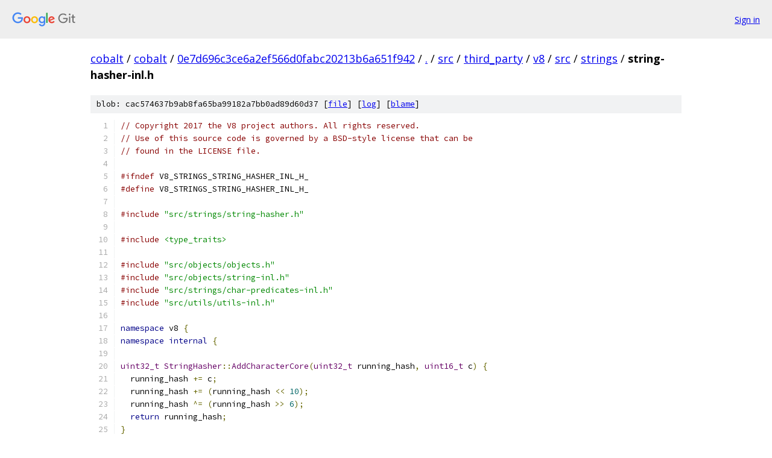

--- FILE ---
content_type: text/html; charset=utf-8
request_url: https://cobalt.googlesource.com/cobalt/+/0e7d696c3ce6a2ef566d0fabc20213b6a651f942/src/third_party/v8/src/strings/string-hasher-inl.h
body_size: 4473
content:
<!DOCTYPE html><html lang="en"><head><meta charset="utf-8"><meta name="viewport" content="width=device-width, initial-scale=1"><title>src/third_party/v8/src/strings/string-hasher-inl.h - cobalt - Git at Google</title><link rel="stylesheet" type="text/css" href="/+static/base.css"><link rel="stylesheet" type="text/css" href="/+static/prettify/prettify.css"><!-- default customHeadTagPart --></head><body class="Site"><header class="Site-header"><div class="Header"><a class="Header-image" href="/"><img src="//www.gstatic.com/images/branding/lockups/2x/lockup_git_color_108x24dp.png" width="108" height="24" alt="Google Git"></a><div class="Header-menu"> <a class="Header-menuItem" href="https://accounts.google.com/AccountChooser?faa=1&amp;continue=https://cobalt.googlesource.com/login/cobalt/%2B/0e7d696c3ce6a2ef566d0fabc20213b6a651f942/src/third_party/v8/src/strings/string-hasher-inl.h">Sign in</a> </div></div></header><div class="Site-content"><div class="Container "><div class="Breadcrumbs"><a class="Breadcrumbs-crumb" href="/?format=HTML">cobalt</a> / <a class="Breadcrumbs-crumb" href="/cobalt/">cobalt</a> / <a class="Breadcrumbs-crumb" href="/cobalt/+/0e7d696c3ce6a2ef566d0fabc20213b6a651f942">0e7d696c3ce6a2ef566d0fabc20213b6a651f942</a> / <a class="Breadcrumbs-crumb" href="/cobalt/+/0e7d696c3ce6a2ef566d0fabc20213b6a651f942/">.</a> / <a class="Breadcrumbs-crumb" href="/cobalt/+/0e7d696c3ce6a2ef566d0fabc20213b6a651f942/src">src</a> / <a class="Breadcrumbs-crumb" href="/cobalt/+/0e7d696c3ce6a2ef566d0fabc20213b6a651f942/src/third_party">third_party</a> / <a class="Breadcrumbs-crumb" href="/cobalt/+/0e7d696c3ce6a2ef566d0fabc20213b6a651f942/src/third_party/v8">v8</a> / <a class="Breadcrumbs-crumb" href="/cobalt/+/0e7d696c3ce6a2ef566d0fabc20213b6a651f942/src/third_party/v8/src">src</a> / <a class="Breadcrumbs-crumb" href="/cobalt/+/0e7d696c3ce6a2ef566d0fabc20213b6a651f942/src/third_party/v8/src/strings">strings</a> / <span class="Breadcrumbs-crumb">string-hasher-inl.h</span></div><div class="u-sha1 u-monospace BlobSha1">blob: cac574637b9ab8fa65ba99182a7bb0ad89d60d37 [<a href="/cobalt/+/0e7d696c3ce6a2ef566d0fabc20213b6a651f942/src/third_party/v8/src/strings/string-hasher-inl.h">file</a>] [<a href="/cobalt/+log/0e7d696c3ce6a2ef566d0fabc20213b6a651f942/src/third_party/v8/src/strings/string-hasher-inl.h">log</a>] [<a href="/cobalt/+blame/0e7d696c3ce6a2ef566d0fabc20213b6a651f942/src/third_party/v8/src/strings/string-hasher-inl.h">blame</a>]</div><table class="FileContents"><tr class="u-pre u-monospace FileContents-line"><td class="u-lineNum u-noSelect FileContents-lineNum" data-line-number="1"></td><td class="FileContents-lineContents" id="1"><span class="com">// Copyright 2017 the V8 project authors. All rights reserved.</span></td></tr><tr class="u-pre u-monospace FileContents-line"><td class="u-lineNum u-noSelect FileContents-lineNum" data-line-number="2"></td><td class="FileContents-lineContents" id="2"><span class="com">// Use of this source code is governed by a BSD-style license that can be</span></td></tr><tr class="u-pre u-monospace FileContents-line"><td class="u-lineNum u-noSelect FileContents-lineNum" data-line-number="3"></td><td class="FileContents-lineContents" id="3"><span class="com">// found in the LICENSE file.</span></td></tr><tr class="u-pre u-monospace FileContents-line"><td class="u-lineNum u-noSelect FileContents-lineNum" data-line-number="4"></td><td class="FileContents-lineContents" id="4"></td></tr><tr class="u-pre u-monospace FileContents-line"><td class="u-lineNum u-noSelect FileContents-lineNum" data-line-number="5"></td><td class="FileContents-lineContents" id="5"><span class="com">#ifndef</span><span class="pln"> V8_STRINGS_STRING_HASHER_INL_H_</span></td></tr><tr class="u-pre u-monospace FileContents-line"><td class="u-lineNum u-noSelect FileContents-lineNum" data-line-number="6"></td><td class="FileContents-lineContents" id="6"><span class="com">#define</span><span class="pln"> V8_STRINGS_STRING_HASHER_INL_H_</span></td></tr><tr class="u-pre u-monospace FileContents-line"><td class="u-lineNum u-noSelect FileContents-lineNum" data-line-number="7"></td><td class="FileContents-lineContents" id="7"></td></tr><tr class="u-pre u-monospace FileContents-line"><td class="u-lineNum u-noSelect FileContents-lineNum" data-line-number="8"></td><td class="FileContents-lineContents" id="8"><span class="com">#include</span><span class="pln"> </span><span class="str">&quot;src/strings/string-hasher.h&quot;</span></td></tr><tr class="u-pre u-monospace FileContents-line"><td class="u-lineNum u-noSelect FileContents-lineNum" data-line-number="9"></td><td class="FileContents-lineContents" id="9"></td></tr><tr class="u-pre u-monospace FileContents-line"><td class="u-lineNum u-noSelect FileContents-lineNum" data-line-number="10"></td><td class="FileContents-lineContents" id="10"><span class="com">#include</span><span class="pln"> </span><span class="str">&lt;type_traits&gt;</span></td></tr><tr class="u-pre u-monospace FileContents-line"><td class="u-lineNum u-noSelect FileContents-lineNum" data-line-number="11"></td><td class="FileContents-lineContents" id="11"></td></tr><tr class="u-pre u-monospace FileContents-line"><td class="u-lineNum u-noSelect FileContents-lineNum" data-line-number="12"></td><td class="FileContents-lineContents" id="12"><span class="com">#include</span><span class="pln"> </span><span class="str">&quot;src/objects/objects.h&quot;</span></td></tr><tr class="u-pre u-monospace FileContents-line"><td class="u-lineNum u-noSelect FileContents-lineNum" data-line-number="13"></td><td class="FileContents-lineContents" id="13"><span class="com">#include</span><span class="pln"> </span><span class="str">&quot;src/objects/string-inl.h&quot;</span></td></tr><tr class="u-pre u-monospace FileContents-line"><td class="u-lineNum u-noSelect FileContents-lineNum" data-line-number="14"></td><td class="FileContents-lineContents" id="14"><span class="com">#include</span><span class="pln"> </span><span class="str">&quot;src/strings/char-predicates-inl.h&quot;</span></td></tr><tr class="u-pre u-monospace FileContents-line"><td class="u-lineNum u-noSelect FileContents-lineNum" data-line-number="15"></td><td class="FileContents-lineContents" id="15"><span class="com">#include</span><span class="pln"> </span><span class="str">&quot;src/utils/utils-inl.h&quot;</span></td></tr><tr class="u-pre u-monospace FileContents-line"><td class="u-lineNum u-noSelect FileContents-lineNum" data-line-number="16"></td><td class="FileContents-lineContents" id="16"></td></tr><tr class="u-pre u-monospace FileContents-line"><td class="u-lineNum u-noSelect FileContents-lineNum" data-line-number="17"></td><td class="FileContents-lineContents" id="17"><span class="kwd">namespace</span><span class="pln"> v8 </span><span class="pun">{</span></td></tr><tr class="u-pre u-monospace FileContents-line"><td class="u-lineNum u-noSelect FileContents-lineNum" data-line-number="18"></td><td class="FileContents-lineContents" id="18"><span class="kwd">namespace</span><span class="pln"> </span><span class="kwd">internal</span><span class="pln"> </span><span class="pun">{</span></td></tr><tr class="u-pre u-monospace FileContents-line"><td class="u-lineNum u-noSelect FileContents-lineNum" data-line-number="19"></td><td class="FileContents-lineContents" id="19"></td></tr><tr class="u-pre u-monospace FileContents-line"><td class="u-lineNum u-noSelect FileContents-lineNum" data-line-number="20"></td><td class="FileContents-lineContents" id="20"><span class="typ">uint32_t</span><span class="pln"> </span><span class="typ">StringHasher</span><span class="pun">::</span><span class="typ">AddCharacterCore</span><span class="pun">(</span><span class="typ">uint32_t</span><span class="pln"> running_hash</span><span class="pun">,</span><span class="pln"> </span><span class="typ">uint16_t</span><span class="pln"> c</span><span class="pun">)</span><span class="pln"> </span><span class="pun">{</span></td></tr><tr class="u-pre u-monospace FileContents-line"><td class="u-lineNum u-noSelect FileContents-lineNum" data-line-number="21"></td><td class="FileContents-lineContents" id="21"><span class="pln">  running_hash </span><span class="pun">+=</span><span class="pln"> c</span><span class="pun">;</span></td></tr><tr class="u-pre u-monospace FileContents-line"><td class="u-lineNum u-noSelect FileContents-lineNum" data-line-number="22"></td><td class="FileContents-lineContents" id="22"><span class="pln">  running_hash </span><span class="pun">+=</span><span class="pln"> </span><span class="pun">(</span><span class="pln">running_hash </span><span class="pun">&lt;&lt;</span><span class="pln"> </span><span class="lit">10</span><span class="pun">);</span></td></tr><tr class="u-pre u-monospace FileContents-line"><td class="u-lineNum u-noSelect FileContents-lineNum" data-line-number="23"></td><td class="FileContents-lineContents" id="23"><span class="pln">  running_hash </span><span class="pun">^=</span><span class="pln"> </span><span class="pun">(</span><span class="pln">running_hash </span><span class="pun">&gt;&gt;</span><span class="pln"> </span><span class="lit">6</span><span class="pun">);</span></td></tr><tr class="u-pre u-monospace FileContents-line"><td class="u-lineNum u-noSelect FileContents-lineNum" data-line-number="24"></td><td class="FileContents-lineContents" id="24"><span class="pln">  </span><span class="kwd">return</span><span class="pln"> running_hash</span><span class="pun">;</span></td></tr><tr class="u-pre u-monospace FileContents-line"><td class="u-lineNum u-noSelect FileContents-lineNum" data-line-number="25"></td><td class="FileContents-lineContents" id="25"><span class="pun">}</span></td></tr><tr class="u-pre u-monospace FileContents-line"><td class="u-lineNum u-noSelect FileContents-lineNum" data-line-number="26"></td><td class="FileContents-lineContents" id="26"></td></tr><tr class="u-pre u-monospace FileContents-line"><td class="u-lineNum u-noSelect FileContents-lineNum" data-line-number="27"></td><td class="FileContents-lineContents" id="27"><span class="typ">uint32_t</span><span class="pln"> </span><span class="typ">StringHasher</span><span class="pun">::</span><span class="typ">GetHashCore</span><span class="pun">(</span><span class="typ">uint32_t</span><span class="pln"> running_hash</span><span class="pun">)</span><span class="pln"> </span><span class="pun">{</span></td></tr><tr class="u-pre u-monospace FileContents-line"><td class="u-lineNum u-noSelect FileContents-lineNum" data-line-number="28"></td><td class="FileContents-lineContents" id="28"><span class="pln">  running_hash </span><span class="pun">+=</span><span class="pln"> </span><span class="pun">(</span><span class="pln">running_hash </span><span class="pun">&lt;&lt;</span><span class="pln"> </span><span class="lit">3</span><span class="pun">);</span></td></tr><tr class="u-pre u-monospace FileContents-line"><td class="u-lineNum u-noSelect FileContents-lineNum" data-line-number="29"></td><td class="FileContents-lineContents" id="29"><span class="pln">  running_hash </span><span class="pun">^=</span><span class="pln"> </span><span class="pun">(</span><span class="pln">running_hash </span><span class="pun">&gt;&gt;</span><span class="pln"> </span><span class="lit">11</span><span class="pun">);</span></td></tr><tr class="u-pre u-monospace FileContents-line"><td class="u-lineNum u-noSelect FileContents-lineNum" data-line-number="30"></td><td class="FileContents-lineContents" id="30"><span class="pln">  running_hash </span><span class="pun">+=</span><span class="pln"> </span><span class="pun">(</span><span class="pln">running_hash </span><span class="pun">&lt;&lt;</span><span class="pln"> </span><span class="lit">15</span><span class="pun">);</span></td></tr><tr class="u-pre u-monospace FileContents-line"><td class="u-lineNum u-noSelect FileContents-lineNum" data-line-number="31"></td><td class="FileContents-lineContents" id="31"><span class="pln">  </span><span class="typ">int32_t</span><span class="pln"> hash </span><span class="pun">=</span><span class="pln"> </span><span class="kwd">static_cast</span><span class="str">&lt;int32_t&gt;</span><span class="pun">(</span><span class="pln">running_hash </span><span class="pun">&amp;</span><span class="pln"> </span><span class="typ">String</span><span class="pun">::</span><span class="pln">kHashBitMask</span><span class="pun">);</span></td></tr><tr class="u-pre u-monospace FileContents-line"><td class="u-lineNum u-noSelect FileContents-lineNum" data-line-number="32"></td><td class="FileContents-lineContents" id="32"><span class="pln">  </span><span class="typ">int32_t</span><span class="pln"> mask </span><span class="pun">=</span><span class="pln"> </span><span class="pun">(</span><span class="pln">hash </span><span class="pun">-</span><span class="pln"> </span><span class="lit">1</span><span class="pun">)</span><span class="pln"> </span><span class="pun">&gt;&gt;</span><span class="pln"> </span><span class="lit">31</span><span class="pun">;</span></td></tr><tr class="u-pre u-monospace FileContents-line"><td class="u-lineNum u-noSelect FileContents-lineNum" data-line-number="33"></td><td class="FileContents-lineContents" id="33"><span class="pln">  </span><span class="kwd">return</span><span class="pln"> running_hash </span><span class="pun">|</span><span class="pln"> </span><span class="pun">(</span><span class="pln">kZeroHash </span><span class="pun">&amp;</span><span class="pln"> mask</span><span class="pun">);</span></td></tr><tr class="u-pre u-monospace FileContents-line"><td class="u-lineNum u-noSelect FileContents-lineNum" data-line-number="34"></td><td class="FileContents-lineContents" id="34"><span class="pun">}</span></td></tr><tr class="u-pre u-monospace FileContents-line"><td class="u-lineNum u-noSelect FileContents-lineNum" data-line-number="35"></td><td class="FileContents-lineContents" id="35"></td></tr><tr class="u-pre u-monospace FileContents-line"><td class="u-lineNum u-noSelect FileContents-lineNum" data-line-number="36"></td><td class="FileContents-lineContents" id="36"><span class="typ">uint32_t</span><span class="pln"> </span><span class="typ">StringHasher</span><span class="pun">::</span><span class="typ">GetTrivialHash</span><span class="pun">(</span><span class="kwd">int</span><span class="pln"> length</span><span class="pun">)</span><span class="pln"> </span><span class="pun">{</span></td></tr><tr class="u-pre u-monospace FileContents-line"><td class="u-lineNum u-noSelect FileContents-lineNum" data-line-number="37"></td><td class="FileContents-lineContents" id="37"><span class="pln">  DCHECK_GT</span><span class="pun">(</span><span class="pln">length</span><span class="pun">,</span><span class="pln"> </span><span class="typ">String</span><span class="pun">::</span><span class="pln">kMaxHashCalcLength</span><span class="pun">);</span></td></tr><tr class="u-pre u-monospace FileContents-line"><td class="u-lineNum u-noSelect FileContents-lineNum" data-line-number="38"></td><td class="FileContents-lineContents" id="38"><span class="pln">  </span><span class="com">// The hash of a large string is simply computed from the length.</span></td></tr><tr class="u-pre u-monospace FileContents-line"><td class="u-lineNum u-noSelect FileContents-lineNum" data-line-number="39"></td><td class="FileContents-lineContents" id="39"><span class="pln">  </span><span class="com">// Ensure that the max length is small enough to be shifted without losing</span></td></tr><tr class="u-pre u-monospace FileContents-line"><td class="u-lineNum u-noSelect FileContents-lineNum" data-line-number="40"></td><td class="FileContents-lineContents" id="40"><span class="pln">  </span><span class="com">// information.</span></td></tr><tr class="u-pre u-monospace FileContents-line"><td class="u-lineNum u-noSelect FileContents-lineNum" data-line-number="41"></td><td class="FileContents-lineContents" id="41"><span class="pln">  STATIC_ASSERT</span><span class="pun">(</span><span class="kwd">base</span><span class="pun">::</span><span class="pln">bits</span><span class="pun">::</span><span class="typ">CountLeadingZeros32</span><span class="pun">(</span><span class="typ">String</span><span class="pun">::</span><span class="pln">kMaxLength</span><span class="pun">)</span><span class="pln"> </span><span class="pun">&gt;=</span></td></tr><tr class="u-pre u-monospace FileContents-line"><td class="u-lineNum u-noSelect FileContents-lineNum" data-line-number="42"></td><td class="FileContents-lineContents" id="42"><span class="pln">                </span><span class="typ">String</span><span class="pun">::</span><span class="pln">kHashShift</span><span class="pun">);</span></td></tr><tr class="u-pre u-monospace FileContents-line"><td class="u-lineNum u-noSelect FileContents-lineNum" data-line-number="43"></td><td class="FileContents-lineContents" id="43"><span class="pln">  </span><span class="typ">uint32_t</span><span class="pln"> hash </span><span class="pun">=</span><span class="pln"> </span><span class="kwd">static_cast</span><span class="str">&lt;uint32_t&gt;</span><span class="pun">(</span><span class="pln">length</span><span class="pun">);</span></td></tr><tr class="u-pre u-monospace FileContents-line"><td class="u-lineNum u-noSelect FileContents-lineNum" data-line-number="44"></td><td class="FileContents-lineContents" id="44"><span class="pln">  </span><span class="kwd">return</span><span class="pln"> </span><span class="pun">(</span><span class="pln">hash </span><span class="pun">&lt;&lt;</span><span class="pln"> </span><span class="typ">String</span><span class="pun">::</span><span class="pln">kHashShift</span><span class="pun">)</span><span class="pln"> </span><span class="pun">|</span><span class="pln"> </span><span class="typ">String</span><span class="pun">::</span><span class="pln">kIsNotIntegerIndexMask</span><span class="pun">;</span></td></tr><tr class="u-pre u-monospace FileContents-line"><td class="u-lineNum u-noSelect FileContents-lineNum" data-line-number="45"></td><td class="FileContents-lineContents" id="45"><span class="pun">}</span></td></tr><tr class="u-pre u-monospace FileContents-line"><td class="u-lineNum u-noSelect FileContents-lineNum" data-line-number="46"></td><td class="FileContents-lineContents" id="46"></td></tr><tr class="u-pre u-monospace FileContents-line"><td class="u-lineNum u-noSelect FileContents-lineNum" data-line-number="47"></td><td class="FileContents-lineContents" id="47"><span class="kwd">template</span><span class="pln"> </span><span class="pun">&lt;</span><span class="kwd">typename</span><span class="pln"> </span><span class="typ">char_t</span><span class="pun">&gt;</span></td></tr><tr class="u-pre u-monospace FileContents-line"><td class="u-lineNum u-noSelect FileContents-lineNum" data-line-number="48"></td><td class="FileContents-lineContents" id="48"><span class="typ">uint32_t</span><span class="pln"> </span><span class="typ">StringHasher</span><span class="pun">::</span><span class="typ">HashSequentialString</span><span class="pun">(</span><span class="kwd">const</span><span class="pln"> </span><span class="typ">char_t</span><span class="pun">*</span><span class="pln"> chars_raw</span><span class="pun">,</span><span class="pln"> </span><span class="kwd">int</span><span class="pln"> length</span><span class="pun">,</span></td></tr><tr class="u-pre u-monospace FileContents-line"><td class="u-lineNum u-noSelect FileContents-lineNum" data-line-number="49"></td><td class="FileContents-lineContents" id="49"><span class="pln">                                            </span><span class="typ">uint64_t</span><span class="pln"> seed</span><span class="pun">)</span><span class="pln"> </span><span class="pun">{</span></td></tr><tr class="u-pre u-monospace FileContents-line"><td class="u-lineNum u-noSelect FileContents-lineNum" data-line-number="50"></td><td class="FileContents-lineContents" id="50"><span class="pln">  STATIC_ASSERT</span><span class="pun">(</span><span class="pln">std</span><span class="pun">::</span><span class="pln">is_integral</span><span class="str">&lt;char_t&gt;</span><span class="pun">::</span><span class="pln">value</span><span class="pun">);</span></td></tr><tr class="u-pre u-monospace FileContents-line"><td class="u-lineNum u-noSelect FileContents-lineNum" data-line-number="51"></td><td class="FileContents-lineContents" id="51"><span class="pln">  STATIC_ASSERT</span><span class="pun">(</span><span class="kwd">sizeof</span><span class="pun">(</span><span class="typ">char_t</span><span class="pun">)</span><span class="pln"> </span><span class="pun">&lt;=</span><span class="pln"> </span><span class="lit">2</span><span class="pun">);</span></td></tr><tr class="u-pre u-monospace FileContents-line"><td class="u-lineNum u-noSelect FileContents-lineNum" data-line-number="52"></td><td class="FileContents-lineContents" id="52"><span class="pln">  </span><span class="kwd">using</span><span class="pln"> uchar </span><span class="pun">=</span><span class="pln"> </span><span class="kwd">typename</span><span class="pln"> std</span><span class="pun">::</span><span class="pln">make_unsigned</span><span class="str">&lt;char_t&gt;</span><span class="pun">::</span><span class="pln">type</span><span class="pun">;</span></td></tr><tr class="u-pre u-monospace FileContents-line"><td class="u-lineNum u-noSelect FileContents-lineNum" data-line-number="53"></td><td class="FileContents-lineContents" id="53"><span class="pln">  </span><span class="kwd">const</span><span class="pln"> uchar</span><span class="pun">*</span><span class="pln"> chars </span><span class="pun">=</span><span class="pln"> </span><span class="kwd">reinterpret_cast</span><span class="pun">&lt;</span><span class="kwd">const</span><span class="pln"> uchar</span><span class="pun">*&gt;(</span><span class="pln">chars_raw</span><span class="pun">);</span></td></tr><tr class="u-pre u-monospace FileContents-line"><td class="u-lineNum u-noSelect FileContents-lineNum" data-line-number="54"></td><td class="FileContents-lineContents" id="54"><span class="pln">  DCHECK_LE</span><span class="pun">(</span><span class="lit">0</span><span class="pun">,</span><span class="pln"> length</span><span class="pun">);</span></td></tr><tr class="u-pre u-monospace FileContents-line"><td class="u-lineNum u-noSelect FileContents-lineNum" data-line-number="55"></td><td class="FileContents-lineContents" id="55"><span class="pln">  DCHECK_IMPLIES</span><span class="pun">(</span><span class="lit">0</span><span class="pln"> </span><span class="pun">&lt;</span><span class="pln"> length</span><span class="pun">,</span><span class="pln"> chars </span><span class="pun">!=</span><span class="pln"> </span><span class="kwd">nullptr</span><span class="pun">);</span></td></tr><tr class="u-pre u-monospace FileContents-line"><td class="u-lineNum u-noSelect FileContents-lineNum" data-line-number="56"></td><td class="FileContents-lineContents" id="56"><span class="pln">  </span><span class="kwd">if</span><span class="pln"> </span><span class="pun">(</span><span class="pln">length </span><span class="pun">&gt;=</span><span class="pln"> </span><span class="lit">1</span><span class="pun">)</span><span class="pln"> </span><span class="pun">{</span></td></tr><tr class="u-pre u-monospace FileContents-line"><td class="u-lineNum u-noSelect FileContents-lineNum" data-line-number="57"></td><td class="FileContents-lineContents" id="57"><span class="pln">    </span><span class="kwd">if</span><span class="pln"> </span><span class="pun">(</span><span class="typ">IsDecimalDigit</span><span class="pun">(</span><span class="pln">chars</span><span class="pun">[</span><span class="lit">0</span><span class="pun">])</span><span class="pln"> </span><span class="pun">&amp;&amp;</span><span class="pln"> </span><span class="pun">(</span><span class="pln">length </span><span class="pun">==</span><span class="pln"> </span><span class="lit">1</span><span class="pln"> </span><span class="pun">||</span><span class="pln"> chars</span><span class="pun">[</span><span class="lit">0</span><span class="pun">]</span><span class="pln"> </span><span class="pun">!=</span><span class="pln"> </span><span class="str">&#39;0&#39;</span><span class="pun">))</span><span class="pln"> </span><span class="pun">{</span></td></tr><tr class="u-pre u-monospace FileContents-line"><td class="u-lineNum u-noSelect FileContents-lineNum" data-line-number="58"></td><td class="FileContents-lineContents" id="58"><span class="pln">      </span><span class="kwd">if</span><span class="pln"> </span><span class="pun">(</span><span class="pln">length </span><span class="pun">&lt;=</span><span class="pln"> </span><span class="typ">String</span><span class="pun">::</span><span class="pln">kMaxArrayIndexSize</span><span class="pun">)</span><span class="pln"> </span><span class="pun">{</span></td></tr><tr class="u-pre u-monospace FileContents-line"><td class="u-lineNum u-noSelect FileContents-lineNum" data-line-number="59"></td><td class="FileContents-lineContents" id="59"><span class="pln">        </span><span class="com">// Possible array index; try to compute the array index hash.</span></td></tr><tr class="u-pre u-monospace FileContents-line"><td class="u-lineNum u-noSelect FileContents-lineNum" data-line-number="60"></td><td class="FileContents-lineContents" id="60"><span class="pln">        </span><span class="typ">uint32_t</span><span class="pln"> index </span><span class="pun">=</span><span class="pln"> chars</span><span class="pun">[</span><span class="lit">0</span><span class="pun">]</span><span class="pln"> </span><span class="pun">-</span><span class="pln"> </span><span class="str">&#39;0&#39;</span><span class="pun">;</span></td></tr><tr class="u-pre u-monospace FileContents-line"><td class="u-lineNum u-noSelect FileContents-lineNum" data-line-number="61"></td><td class="FileContents-lineContents" id="61"><span class="pln">        </span><span class="kwd">int</span><span class="pln"> i </span><span class="pun">=</span><span class="pln"> </span><span class="lit">1</span><span class="pun">;</span></td></tr><tr class="u-pre u-monospace FileContents-line"><td class="u-lineNum u-noSelect FileContents-lineNum" data-line-number="62"></td><td class="FileContents-lineContents" id="62"><span class="pln">        </span><span class="kwd">do</span><span class="pln"> </span><span class="pun">{</span></td></tr><tr class="u-pre u-monospace FileContents-line"><td class="u-lineNum u-noSelect FileContents-lineNum" data-line-number="63"></td><td class="FileContents-lineContents" id="63"><span class="pln">          </span><span class="kwd">if</span><span class="pln"> </span><span class="pun">(</span><span class="pln">i </span><span class="pun">==</span><span class="pln"> length</span><span class="pun">)</span><span class="pln"> </span><span class="pun">{</span></td></tr><tr class="u-pre u-monospace FileContents-line"><td class="u-lineNum u-noSelect FileContents-lineNum" data-line-number="64"></td><td class="FileContents-lineContents" id="64"><span class="pln">            </span><span class="kwd">return</span><span class="pln"> </span><span class="typ">MakeArrayIndexHash</span><span class="pun">(</span><span class="pln">index</span><span class="pun">,</span><span class="pln"> length</span><span class="pun">);</span></td></tr><tr class="u-pre u-monospace FileContents-line"><td class="u-lineNum u-noSelect FileContents-lineNum" data-line-number="65"></td><td class="FileContents-lineContents" id="65"><span class="pln">          </span><span class="pun">}</span></td></tr><tr class="u-pre u-monospace FileContents-line"><td class="u-lineNum u-noSelect FileContents-lineNum" data-line-number="66"></td><td class="FileContents-lineContents" id="66"><span class="pln">        </span><span class="pun">}</span><span class="pln"> </span><span class="kwd">while</span><span class="pln"> </span><span class="pun">(</span><span class="typ">TryAddArrayIndexChar</span><span class="pun">(&amp;</span><span class="pln">index</span><span class="pun">,</span><span class="pln"> chars</span><span class="pun">[</span><span class="pln">i</span><span class="pun">++]));</span></td></tr><tr class="u-pre u-monospace FileContents-line"><td class="u-lineNum u-noSelect FileContents-lineNum" data-line-number="67"></td><td class="FileContents-lineContents" id="67"><span class="pln">      </span><span class="pun">}</span></td></tr><tr class="u-pre u-monospace FileContents-line"><td class="u-lineNum u-noSelect FileContents-lineNum" data-line-number="68"></td><td class="FileContents-lineContents" id="68"><span class="pln">      </span><span class="com">// The following block wouldn&#39;t do anything on 32-bit platforms,</span></td></tr><tr class="u-pre u-monospace FileContents-line"><td class="u-lineNum u-noSelect FileContents-lineNum" data-line-number="69"></td><td class="FileContents-lineContents" id="69"><span class="pln">      </span><span class="com">// because kMaxArrayIndexSize == kMaxIntegerIndexSize there, and</span></td></tr><tr class="u-pre u-monospace FileContents-line"><td class="u-lineNum u-noSelect FileContents-lineNum" data-line-number="70"></td><td class="FileContents-lineContents" id="70"><span class="pln">      </span><span class="com">// if we wanted to compile it everywhere, then {index_big} would</span></td></tr><tr class="u-pre u-monospace FileContents-line"><td class="u-lineNum u-noSelect FileContents-lineNum" data-line-number="71"></td><td class="FileContents-lineContents" id="71"><span class="pln">      </span><span class="com">// have to be a {size_t}, which the Mac compiler doesn&#39;t like to</span></td></tr><tr class="u-pre u-monospace FileContents-line"><td class="u-lineNum u-noSelect FileContents-lineNum" data-line-number="72"></td><td class="FileContents-lineContents" id="72"><span class="pln">      </span><span class="com">// implicitly cast to uint64_t for the {TryAddIndexChar} call.</span></td></tr><tr class="u-pre u-monospace FileContents-line"><td class="u-lineNum u-noSelect FileContents-lineNum" data-line-number="73"></td><td class="FileContents-lineContents" id="73"><span class="com">#if V8_HOST_ARCH_64_BIT</span></td></tr><tr class="u-pre u-monospace FileContents-line"><td class="u-lineNum u-noSelect FileContents-lineNum" data-line-number="74"></td><td class="FileContents-lineContents" id="74"><span class="pln">      </span><span class="com">// No &quot;else&quot; here: if the block above was entered and fell through,</span></td></tr><tr class="u-pre u-monospace FileContents-line"><td class="u-lineNum u-noSelect FileContents-lineNum" data-line-number="75"></td><td class="FileContents-lineContents" id="75"><span class="pln">      </span><span class="com">// we&#39;ll have to take this branch.</span></td></tr><tr class="u-pre u-monospace FileContents-line"><td class="u-lineNum u-noSelect FileContents-lineNum" data-line-number="76"></td><td class="FileContents-lineContents" id="76"><span class="pln">      </span><span class="kwd">if</span><span class="pln"> </span><span class="pun">(</span><span class="pln">length </span><span class="pun">&lt;=</span><span class="pln"> </span><span class="typ">String</span><span class="pun">::</span><span class="pln">kMaxIntegerIndexSize</span><span class="pun">)</span><span class="pln"> </span><span class="pun">{</span></td></tr><tr class="u-pre u-monospace FileContents-line"><td class="u-lineNum u-noSelect FileContents-lineNum" data-line-number="77"></td><td class="FileContents-lineContents" id="77"><span class="pln">        </span><span class="com">// Not an array index, but it could still be an integer index.</span></td></tr><tr class="u-pre u-monospace FileContents-line"><td class="u-lineNum u-noSelect FileContents-lineNum" data-line-number="78"></td><td class="FileContents-lineContents" id="78"><span class="pln">        </span><span class="com">// Perform a regular hash computation, and additionally check</span></td></tr><tr class="u-pre u-monospace FileContents-line"><td class="u-lineNum u-noSelect FileContents-lineNum" data-line-number="79"></td><td class="FileContents-lineContents" id="79"><span class="pln">        </span><span class="com">// if there are non-digit characters.</span></td></tr><tr class="u-pre u-monospace FileContents-line"><td class="u-lineNum u-noSelect FileContents-lineNum" data-line-number="80"></td><td class="FileContents-lineContents" id="80"><span class="pln">        </span><span class="typ">uint32_t</span><span class="pln"> is_integer_index </span><span class="pun">=</span><span class="pln"> </span><span class="lit">0</span><span class="pun">;</span></td></tr><tr class="u-pre u-monospace FileContents-line"><td class="u-lineNum u-noSelect FileContents-lineNum" data-line-number="81"></td><td class="FileContents-lineContents" id="81"><span class="pln">        </span><span class="typ">uint32_t</span><span class="pln"> running_hash </span><span class="pun">=</span><span class="pln"> </span><span class="kwd">static_cast</span><span class="str">&lt;uint32_t&gt;</span><span class="pun">(</span><span class="pln">seed</span><span class="pun">);</span></td></tr><tr class="u-pre u-monospace FileContents-line"><td class="u-lineNum u-noSelect FileContents-lineNum" data-line-number="82"></td><td class="FileContents-lineContents" id="82"><span class="pln">        </span><span class="typ">uint64_t</span><span class="pln"> index_big </span><span class="pun">=</span><span class="pln"> </span><span class="lit">0</span><span class="pun">;</span></td></tr><tr class="u-pre u-monospace FileContents-line"><td class="u-lineNum u-noSelect FileContents-lineNum" data-line-number="83"></td><td class="FileContents-lineContents" id="83"><span class="pln">        </span><span class="kwd">const</span><span class="pln"> uchar</span><span class="pun">*</span><span class="pln"> </span><span class="kwd">end</span><span class="pln"> </span><span class="pun">=</span><span class="pln"> </span><span class="pun">&amp;</span><span class="pln">chars</span><span class="pun">[</span><span class="pln">length</span><span class="pun">];</span></td></tr><tr class="u-pre u-monospace FileContents-line"><td class="u-lineNum u-noSelect FileContents-lineNum" data-line-number="84"></td><td class="FileContents-lineContents" id="84"><span class="pln">        </span><span class="kwd">while</span><span class="pln"> </span><span class="pun">(</span><span class="pln">chars </span><span class="pun">!=</span><span class="pln"> </span><span class="kwd">end</span><span class="pun">)</span><span class="pln"> </span><span class="pun">{</span></td></tr><tr class="u-pre u-monospace FileContents-line"><td class="u-lineNum u-noSelect FileContents-lineNum" data-line-number="85"></td><td class="FileContents-lineContents" id="85"><span class="pln">          </span><span class="kwd">if</span><span class="pln"> </span><span class="pun">(</span><span class="pln">is_integer_index </span><span class="pun">==</span><span class="pln"> </span><span class="lit">0</span><span class="pln"> </span><span class="pun">&amp;&amp;</span></td></tr><tr class="u-pre u-monospace FileContents-line"><td class="u-lineNum u-noSelect FileContents-lineNum" data-line-number="86"></td><td class="FileContents-lineContents" id="86"><span class="pln">              </span><span class="pun">!</span><span class="typ">TryAddIntegerIndexChar</span><span class="pun">(&amp;</span><span class="pln">index_big</span><span class="pun">,</span><span class="pln"> </span><span class="pun">*</span><span class="pln">chars</span><span class="pun">))</span><span class="pln"> </span><span class="pun">{</span></td></tr><tr class="u-pre u-monospace FileContents-line"><td class="u-lineNum u-noSelect FileContents-lineNum" data-line-number="87"></td><td class="FileContents-lineContents" id="87"><span class="pln">            is_integer_index </span><span class="pun">=</span><span class="pln"> </span><span class="typ">String</span><span class="pun">::</span><span class="pln">kIsNotIntegerIndexMask</span><span class="pun">;</span></td></tr><tr class="u-pre u-monospace FileContents-line"><td class="u-lineNum u-noSelect FileContents-lineNum" data-line-number="88"></td><td class="FileContents-lineContents" id="88"><span class="pln">          </span><span class="pun">}</span></td></tr><tr class="u-pre u-monospace FileContents-line"><td class="u-lineNum u-noSelect FileContents-lineNum" data-line-number="89"></td><td class="FileContents-lineContents" id="89"><span class="pln">          running_hash </span><span class="pun">=</span><span class="pln"> </span><span class="typ">AddCharacterCore</span><span class="pun">(</span><span class="pln">running_hash</span><span class="pun">,</span><span class="pln"> </span><span class="pun">*</span><span class="pln">chars</span><span class="pun">++);</span></td></tr><tr class="u-pre u-monospace FileContents-line"><td class="u-lineNum u-noSelect FileContents-lineNum" data-line-number="90"></td><td class="FileContents-lineContents" id="90"><span class="pln">        </span><span class="pun">}</span></td></tr><tr class="u-pre u-monospace FileContents-line"><td class="u-lineNum u-noSelect FileContents-lineNum" data-line-number="91"></td><td class="FileContents-lineContents" id="91"><span class="pln">        </span><span class="typ">uint32_t</span><span class="pln"> hash </span><span class="pun">=</span><span class="pln"> </span><span class="pun">(</span><span class="typ">GetHashCore</span><span class="pun">(</span><span class="pln">running_hash</span><span class="pun">)</span><span class="pln"> </span><span class="pun">&lt;&lt;</span><span class="pln"> </span><span class="typ">String</span><span class="pun">::</span><span class="pln">kHashShift</span><span class="pun">)</span><span class="pln"> </span><span class="pun">|</span></td></tr><tr class="u-pre u-monospace FileContents-line"><td class="u-lineNum u-noSelect FileContents-lineNum" data-line-number="92"></td><td class="FileContents-lineContents" id="92"><span class="pln">                        is_integer_index</span><span class="pun">;</span></td></tr><tr class="u-pre u-monospace FileContents-line"><td class="u-lineNum u-noSelect FileContents-lineNum" data-line-number="93"></td><td class="FileContents-lineContents" id="93"><span class="pln">        </span><span class="kwd">if</span><span class="pln"> </span><span class="pun">(</span><span class="typ">Name</span><span class="pun">::</span><span class="typ">ContainsCachedArrayIndex</span><span class="pun">(</span><span class="pln">hash</span><span class="pun">))</span><span class="pln"> </span><span class="pun">{</span></td></tr><tr class="u-pre u-monospace FileContents-line"><td class="u-lineNum u-noSelect FileContents-lineNum" data-line-number="94"></td><td class="FileContents-lineContents" id="94"><span class="pln">          </span><span class="com">// The hash accidentally looks like a cached index. Fix that by</span></td></tr><tr class="u-pre u-monospace FileContents-line"><td class="u-lineNum u-noSelect FileContents-lineNum" data-line-number="95"></td><td class="FileContents-lineContents" id="95"><span class="pln">          </span><span class="com">// setting a bit that looks like a longer-than-cacheable string</span></td></tr><tr class="u-pre u-monospace FileContents-line"><td class="u-lineNum u-noSelect FileContents-lineNum" data-line-number="96"></td><td class="FileContents-lineContents" id="96"><span class="pln">          </span><span class="com">// length.</span></td></tr><tr class="u-pre u-monospace FileContents-line"><td class="u-lineNum u-noSelect FileContents-lineNum" data-line-number="97"></td><td class="FileContents-lineContents" id="97"><span class="pln">          hash </span><span class="pun">|=</span><span class="pln"> </span><span class="pun">(</span><span class="typ">String</span><span class="pun">::</span><span class="pln">kMaxCachedArrayIndexLength </span><span class="pun">+</span><span class="pln"> </span><span class="lit">1</span><span class="pun">)</span></td></tr><tr class="u-pre u-monospace FileContents-line"><td class="u-lineNum u-noSelect FileContents-lineNum" data-line-number="98"></td><td class="FileContents-lineContents" id="98"><span class="pln">                  </span><span class="pun">&lt;&lt;</span><span class="pln"> </span><span class="typ">String</span><span class="pun">::</span><span class="typ">ArrayIndexLengthBits</span><span class="pun">::</span><span class="pln">kShift</span><span class="pun">;</span></td></tr><tr class="u-pre u-monospace FileContents-line"><td class="u-lineNum u-noSelect FileContents-lineNum" data-line-number="99"></td><td class="FileContents-lineContents" id="99"><span class="pln">        </span><span class="pun">}</span></td></tr><tr class="u-pre u-monospace FileContents-line"><td class="u-lineNum u-noSelect FileContents-lineNum" data-line-number="100"></td><td class="FileContents-lineContents" id="100"><span class="pln">        DCHECK</span><span class="pun">(!</span><span class="typ">Name</span><span class="pun">::</span><span class="typ">ContainsCachedArrayIndex</span><span class="pun">(</span><span class="pln">hash</span><span class="pun">));</span></td></tr><tr class="u-pre u-monospace FileContents-line"><td class="u-lineNum u-noSelect FileContents-lineNum" data-line-number="101"></td><td class="FileContents-lineContents" id="101"><span class="pln">        </span><span class="kwd">return</span><span class="pln"> hash</span><span class="pun">;</span></td></tr><tr class="u-pre u-monospace FileContents-line"><td class="u-lineNum u-noSelect FileContents-lineNum" data-line-number="102"></td><td class="FileContents-lineContents" id="102"><span class="pln">      </span><span class="pun">}</span></td></tr><tr class="u-pre u-monospace FileContents-line"><td class="u-lineNum u-noSelect FileContents-lineNum" data-line-number="103"></td><td class="FileContents-lineContents" id="103"><span class="com">#endif</span></td></tr><tr class="u-pre u-monospace FileContents-line"><td class="u-lineNum u-noSelect FileContents-lineNum" data-line-number="104"></td><td class="FileContents-lineContents" id="104"><span class="pln">    </span><span class="pun">}</span></td></tr><tr class="u-pre u-monospace FileContents-line"><td class="u-lineNum u-noSelect FileContents-lineNum" data-line-number="105"></td><td class="FileContents-lineContents" id="105"><span class="pln">    </span><span class="com">// No &quot;else&quot; here: if the first character was a decimal digit, we might</span></td></tr><tr class="u-pre u-monospace FileContents-line"><td class="u-lineNum u-noSelect FileContents-lineNum" data-line-number="106"></td><td class="FileContents-lineContents" id="106"><span class="pln">    </span><span class="com">// still have to take this branch.</span></td></tr><tr class="u-pre u-monospace FileContents-line"><td class="u-lineNum u-noSelect FileContents-lineNum" data-line-number="107"></td><td class="FileContents-lineContents" id="107"><span class="pln">    </span><span class="kwd">if</span><span class="pln"> </span><span class="pun">(</span><span class="pln">length </span><span class="pun">&gt;</span><span class="pln"> </span><span class="typ">String</span><span class="pun">::</span><span class="pln">kMaxHashCalcLength</span><span class="pun">)</span><span class="pln"> </span><span class="pun">{</span></td></tr><tr class="u-pre u-monospace FileContents-line"><td class="u-lineNum u-noSelect FileContents-lineNum" data-line-number="108"></td><td class="FileContents-lineContents" id="108"><span class="pln">      </span><span class="kwd">return</span><span class="pln"> </span><span class="typ">GetTrivialHash</span><span class="pun">(</span><span class="pln">length</span><span class="pun">);</span></td></tr><tr class="u-pre u-monospace FileContents-line"><td class="u-lineNum u-noSelect FileContents-lineNum" data-line-number="109"></td><td class="FileContents-lineContents" id="109"><span class="pln">    </span><span class="pun">}</span></td></tr><tr class="u-pre u-monospace FileContents-line"><td class="u-lineNum u-noSelect FileContents-lineNum" data-line-number="110"></td><td class="FileContents-lineContents" id="110"><span class="pln">  </span><span class="pun">}</span></td></tr><tr class="u-pre u-monospace FileContents-line"><td class="u-lineNum u-noSelect FileContents-lineNum" data-line-number="111"></td><td class="FileContents-lineContents" id="111"></td></tr><tr class="u-pre u-monospace FileContents-line"><td class="u-lineNum u-noSelect FileContents-lineNum" data-line-number="112"></td><td class="FileContents-lineContents" id="112"><span class="pln">  </span><span class="com">// Non-index hash.</span></td></tr><tr class="u-pre u-monospace FileContents-line"><td class="u-lineNum u-noSelect FileContents-lineNum" data-line-number="113"></td><td class="FileContents-lineContents" id="113"><span class="pln">  </span><span class="typ">uint32_t</span><span class="pln"> running_hash </span><span class="pun">=</span><span class="pln"> </span><span class="kwd">static_cast</span><span class="str">&lt;uint32_t&gt;</span><span class="pun">(</span><span class="pln">seed</span><span class="pun">);</span></td></tr><tr class="u-pre u-monospace FileContents-line"><td class="u-lineNum u-noSelect FileContents-lineNum" data-line-number="114"></td><td class="FileContents-lineContents" id="114"><span class="pln">  </span><span class="kwd">const</span><span class="pln"> uchar</span><span class="pun">*</span><span class="pln"> </span><span class="kwd">end</span><span class="pln"> </span><span class="pun">=</span><span class="pln"> </span><span class="pun">&amp;</span><span class="pln">chars</span><span class="pun">[</span><span class="pln">length</span><span class="pun">];</span></td></tr><tr class="u-pre u-monospace FileContents-line"><td class="u-lineNum u-noSelect FileContents-lineNum" data-line-number="115"></td><td class="FileContents-lineContents" id="115"><span class="pln">  </span><span class="kwd">while</span><span class="pln"> </span><span class="pun">(</span><span class="pln">chars </span><span class="pun">!=</span><span class="pln"> </span><span class="kwd">end</span><span class="pun">)</span><span class="pln"> </span><span class="pun">{</span></td></tr><tr class="u-pre u-monospace FileContents-line"><td class="u-lineNum u-noSelect FileContents-lineNum" data-line-number="116"></td><td class="FileContents-lineContents" id="116"><span class="pln">    running_hash </span><span class="pun">=</span><span class="pln"> </span><span class="typ">AddCharacterCore</span><span class="pun">(</span><span class="pln">running_hash</span><span class="pun">,</span><span class="pln"> </span><span class="pun">*</span><span class="pln">chars</span><span class="pun">++);</span></td></tr><tr class="u-pre u-monospace FileContents-line"><td class="u-lineNum u-noSelect FileContents-lineNum" data-line-number="117"></td><td class="FileContents-lineContents" id="117"><span class="pln">  </span><span class="pun">}</span></td></tr><tr class="u-pre u-monospace FileContents-line"><td class="u-lineNum u-noSelect FileContents-lineNum" data-line-number="118"></td><td class="FileContents-lineContents" id="118"></td></tr><tr class="u-pre u-monospace FileContents-line"><td class="u-lineNum u-noSelect FileContents-lineNum" data-line-number="119"></td><td class="FileContents-lineContents" id="119"><span class="pln">  </span><span class="kwd">return</span><span class="pln"> </span><span class="pun">(</span><span class="typ">GetHashCore</span><span class="pun">(</span><span class="pln">running_hash</span><span class="pun">)</span><span class="pln"> </span><span class="pun">&lt;&lt;</span><span class="pln"> </span><span class="typ">String</span><span class="pun">::</span><span class="pln">kHashShift</span><span class="pun">)</span><span class="pln"> </span><span class="pun">|</span></td></tr><tr class="u-pre u-monospace FileContents-line"><td class="u-lineNum u-noSelect FileContents-lineNum" data-line-number="120"></td><td class="FileContents-lineContents" id="120"><span class="pln">         </span><span class="typ">String</span><span class="pun">::</span><span class="pln">kIsNotIntegerIndexMask</span><span class="pun">;</span></td></tr><tr class="u-pre u-monospace FileContents-line"><td class="u-lineNum u-noSelect FileContents-lineNum" data-line-number="121"></td><td class="FileContents-lineContents" id="121"><span class="pun">}</span></td></tr><tr class="u-pre u-monospace FileContents-line"><td class="u-lineNum u-noSelect FileContents-lineNum" data-line-number="122"></td><td class="FileContents-lineContents" id="122"></td></tr><tr class="u-pre u-monospace FileContents-line"><td class="u-lineNum u-noSelect FileContents-lineNum" data-line-number="123"></td><td class="FileContents-lineContents" id="123"><span class="pln">std</span><span class="pun">::</span><span class="typ">size_t</span><span class="pln"> </span><span class="typ">SeededStringHasher</span><span class="pun">::</span><span class="kwd">operator</span><span class="pun">()(</span><span class="kwd">const</span><span class="pln"> </span><span class="kwd">char</span><span class="pun">*</span><span class="pln"> name</span><span class="pun">)</span><span class="pln"> </span><span class="kwd">const</span><span class="pln"> </span><span class="pun">{</span></td></tr><tr class="u-pre u-monospace FileContents-line"><td class="u-lineNum u-noSelect FileContents-lineNum" data-line-number="124"></td><td class="FileContents-lineContents" id="124"><span class="pln">  </span><span class="kwd">return</span><span class="pln"> </span><span class="typ">StringHasher</span><span class="pun">::</span><span class="typ">HashSequentialString</span><span class="pun">(</span></td></tr><tr class="u-pre u-monospace FileContents-line"><td class="u-lineNum u-noSelect FileContents-lineNum" data-line-number="125"></td><td class="FileContents-lineContents" id="125"><span class="pln">      name</span><span class="pun">,</span><span class="pln"> </span><span class="kwd">static_cast</span><span class="str">&lt;int&gt;</span><span class="pun">(</span><span class="pln">strlen</span><span class="pun">(</span><span class="pln">name</span><span class="pun">)),</span><span class="pln"> hashseed_</span><span class="pun">);</span></td></tr><tr class="u-pre u-monospace FileContents-line"><td class="u-lineNum u-noSelect FileContents-lineNum" data-line-number="126"></td><td class="FileContents-lineContents" id="126"><span class="pun">}</span></td></tr><tr class="u-pre u-monospace FileContents-line"><td class="u-lineNum u-noSelect FileContents-lineNum" data-line-number="127"></td><td class="FileContents-lineContents" id="127"></td></tr><tr class="u-pre u-monospace FileContents-line"><td class="u-lineNum u-noSelect FileContents-lineNum" data-line-number="128"></td><td class="FileContents-lineContents" id="128"><span class="pun">}</span><span class="pln">  </span><span class="com">// namespace internal</span></td></tr><tr class="u-pre u-monospace FileContents-line"><td class="u-lineNum u-noSelect FileContents-lineNum" data-line-number="129"></td><td class="FileContents-lineContents" id="129"><span class="pun">}</span><span class="pln">  </span><span class="com">// namespace v8</span></td></tr><tr class="u-pre u-monospace FileContents-line"><td class="u-lineNum u-noSelect FileContents-lineNum" data-line-number="130"></td><td class="FileContents-lineContents" id="130"></td></tr><tr class="u-pre u-monospace FileContents-line"><td class="u-lineNum u-noSelect FileContents-lineNum" data-line-number="131"></td><td class="FileContents-lineContents" id="131"><span class="com">#endif</span><span class="pln">  </span><span class="com">// V8_STRINGS_STRING_HASHER_INL_H_</span></td></tr></table><script nonce="5Ag2RpHDCkGy_fMnGRfslg">for (let lineNumEl of document.querySelectorAll('td.u-lineNum')) {lineNumEl.onclick = () => {window.location.hash = `#${lineNumEl.getAttribute('data-line-number')}`;};}</script></div> <!-- Container --></div> <!-- Site-content --><footer class="Site-footer"><div class="Footer"><span class="Footer-poweredBy">Powered by <a href="https://gerrit.googlesource.com/gitiles/">Gitiles</a>| <a href="https://policies.google.com/privacy">Privacy</a>| <a href="https://policies.google.com/terms">Terms</a></span><span class="Footer-formats"><a class="u-monospace Footer-formatsItem" href="?format=TEXT">txt</a> <a class="u-monospace Footer-formatsItem" href="?format=JSON">json</a></span></div></footer></body></html>